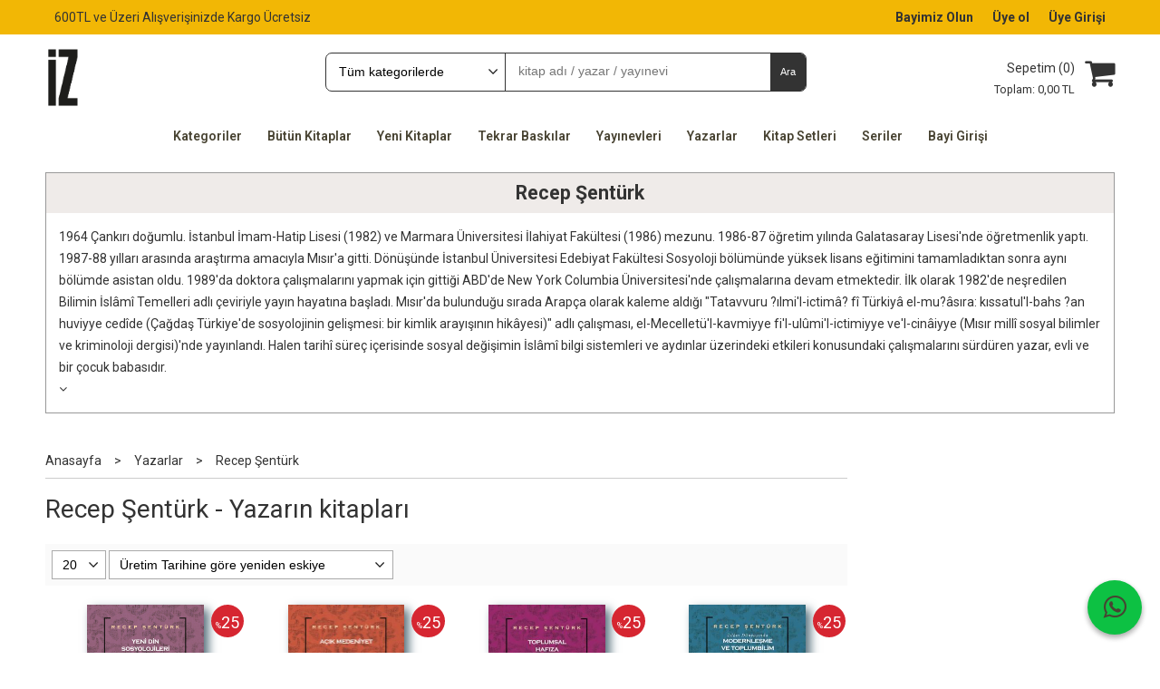

--- FILE ---
content_type: text/html; charset=utf-8;
request_url: https://www.iz.com.tr/index.php?p=Products&ctg_id=0&pub_id=0&wrt_id=10373&mod_discount=0&mod_cargo_free=0&mod_id=98&mod_prd_set=&sort_type=prd_press_date-desc&prd_sell=&prd_stock=
body_size: 9915
content:
<!DOCTYPE html>
<html lang="tr-TR">
<head>
<meta http-equiv="Content-Type" content="text/html; charset=utf-8" />
<title>Recep Şentürk - Yazarın kitapları</title>
<meta name="description" content="Recep Şentürk - Yazarın kitapları" />
<meta name="keywords" content="Recep Şentürk - Yazarın kitapları" />
<meta name="robots" content="index, follow" />
 




<meta name="viewport" content="width=device-width, initial-scale=1, maximum-scale=2"/>
<meta name="apple-mobile-web-app-capable" content="yes"/>



<link rel="canonical" href="https://www.iz.com.tr/recep-senturk" />
<meta property="og:url" content="https://www.iz.com.tr/recep-senturk" />


<link rel="dns-prefetch" href="//cdn1.dokuzsoft.com" />
<link rel="dns-prefetch" href="//stats.g.doubleclick.net" />
<link rel="dns-prefetch" href="//www.google-analytics.com" />
<link rel="dns-prefetch" href="//www.googleadservices.com" />

<link rel="shortcut icon" href="/u/iz/favicon.ico?v=1105" type="image/x-icon" />

<link type="text/css" href="/u/iz/combine.css?v=1105" rel="stylesheet" />

<!-- Google Tag Manager -->
<script>(function(w,d,s,l,i){w[l]=w[l]||[];w[l].push({'gtm.start':
        new Date().getTime(),event:'gtm.js'});var f=d.getElementsByTagName(s)[0],
    j=d.createElement(s),dl=l!='dataLayer'?'&l='+l:'';j.async=true;j.src=
    'https://www.googletagmanager.com/gtm.js?id='+i+dl;f.parentNode.insertBefore(j,f);
})(window,document,'script','dataLayer','GTM-KRXSJ5D');</script>
<!-- End Google Tag Manager -->

<script>
    (function(i,s,o,g,r,a,m){i['GoogleAnalyticsObject']=r;i[r]=i[r]||function(){
        (i[r].q=i[r].q||[]).push(arguments)},i[r].l=1*new Date();a=s.createElement(o),
        m=s.getElementsByTagName(o)[0];a.async=1;a.src=g;m.parentNode.insertBefore(a,m)
    })(window,document,'script','https://www.google-analytics.com/analytics.js','ga');

    ga('create', 'UA-52127452-1', 'auto');
    ga('send', 'pageview');

</script>

<!-- Facebook Pixel Code -->
<script>
    !function(f,b,e,v,n,t,s)
    {if(f.fbq)return;n=f.fbq=function(){n.callMethod?
        n.callMethod.apply(n,arguments):n.queue.push(arguments)};
        if(!f._fbq)f._fbq=n;n.push=n;n.loaded=!0;n.version='2.0';
        n.queue=[];t=b.createElement(e);t.async=!0;
        t.src=v;s=b.getElementsByTagName(e)[0];
        s.parentNode.insertBefore(t,s)}(window, document,'script',
        'https://connect.facebook.net/en_US/fbevents.js');
    fbq('init', '227713032036971');
    fbq('track', 'PageView');
</script>
<noscript><img height="1" width="1" style="display:none"
               src="https://www.facebook.com/tr?id=227713032036971&ev=PageView&noscript=1"
/></noscript>
<!-- End Facebook Pixel Code -->


<style>
    .roboto-<uniquifier> {
                 font-family: "Roboto", sans-serif;
                 font-optical-sizing: auto;
                 font-weight: <weight>;
                 font-style: normal;
                 font-variation-settings:
                         "wdth" 100;
             }

    .container{
        font-size : 14px;
    }

    .footer_content{
        background-position : center;
    }

    .footer {
        background: #F2B705;
        color: #484332 !important;
    }

    .footer a {
        color: #484332 !important;
    }

    .footer_header hr {
        border-color: #484332;
    }

    .footer .items_col_30 {
        border-color: #484332;
    }

    .footer_menu ul li ul {
        border-color: #484332;
    }
    .footer .dy_logo {
        background-color: #F2B705 !important;
    }
    .logo_footer img{
        filter: invert(0) !important;
    }

    .search_box button {
        background: #333;
        color: #FFF;
        border-radius: 0 0.5em 0.5em 0;
        font-size: 0.8em;
    }

    .bar_top {
        background: #F2B705 !important;
    }
    .user_menu_out li {
        background:none !important;
    }
    .user_menu_out li a {
        font-weight: bold;
    }
    .search_box {
        border-radius: 0.5em;
    }

    .main_menu {
        background: #FFF;
        color: #333;
    }

    .main_menu a {
        color: #333;
    }

    .main_menu .cw {
        text-align: center;
    }

    .main_menu ul {
        display: inline-block;
    }

    .main_menu ul li a {
        border: none;
        border-radius: 10px;
        color:  #484332 !important;
        padding: 0.5em 1em !important;
    }

    .main_menu ul li:last-child a { border: none; }

    .main_menu ul li a:hover {
        background: #F2B705 !important;
        color: #FFF !important;
    }

    .wysiwyg ul li {
        list-style: none;}

    .categories_list_items>ul>li ul {
        height: auto;}

    .cycle-slideshow-wrapper .cycle-slideshow-nav a {
        background: #2f3542;
        color: #fff;
        border-color: #2f3542;
    }
    .cycle-slideshow-wrapper .cycle-slideshow-nav {
        bottom: 0;
    }

    .cycle-slideshow-wrapper .cycle-slideshow-nav .cycle-pager-active {
        background: #747d8c;
        color: #fff;
        border-color: #747d8c;
    }

    @media screen and (max-width: 1024px) {
        .cycle-slideshow-wrapper .cycle-slideshow-nav a {
            display: none;
        }
        .container_responsive .main_menu ul li a {
            text-align: center;
            border: none;
        }
    }

    @media only screen and (max-width: 767px) {
        .container_responsive .prd_view .col1 {
            text-align: center;
        }
        .container_responsive .prd_view .col2 {
            text-align: center;
        }
    }
    .prd_view .profit_row {
        color: #718f2f;
    }
    .home_item_prd .discount, .prd_view .discount {
        background: #d62631;
    }
    .home_item_prd .price_sale {
        color:  #d62631;
    }
    .prd_view .sale_price_row {
        color:  #d62631;
    }
    .prd_view .prd_brand_box .writer {
        color:  #73653C;
    }
    .home_item_prd .prd_info .writer a {
        color:  #73653C;
    }
    .prd_view .prd_brand_box .publisher {
        color:  #433C73;
    }
    .home_item_prd .prd_info .publisher a {
        color:  #433C73;
    }
    .home_item_prd .image img {
        box-shadow: 5px 5px 10px #546e7a;
    }
    .prd_img {
        box-shadow: 5px 5px 10px #263238;
    }

    .footer .logo_footer {
        float: none;
        text-align: center;
        width: auto;
        margin-top: 25px;
    }
    .footer .logo_footer img {
        max-height: 50px;
    }
    .footer .copyright {
        text-align: center;
    }

    body {
        font-family: "Roboto", sans-serif;
    }

    .main_content {
        font-family: "Roboto", sans-serif;
    }

    .prd_tags a{
        color: #0d47a1;

    }
    .prd-features-label {
        font-weight: 700;
    }
    .tabs_view_nav {
        display: none;
    }
    .prd_view .prd_brand_box .publisher {
        display: block;
    }

    .button {
        color: #ddd;
    }

    .button:hover {
        color: #fff;
    }

    .prd_view .button_add_to_cart, .button {
        background: #212121;
    }

    .prd_view .prd_view_actions .button_s {
        background: #ddd;
        margin: 0.2em;
        color: #000;
    }

    .footer_social_menu ul li {
        margin: 0.3em 0;
    }
    .top_menu ul li a {
        font-size: 1em;
    }

    .footer_menu ul li a {
        color: #484332 !important;
    }

    .tabs_view .tabs_view_content .tab_item, .tabs_view .tabs_view_content>li>a, .tabs_view .tabs_view_nav>li>a {
        display: none;
    }
    .box .box_header {
        text-align: center;
        font-weight: 700;
        font-size: 16pt;
        background-color: #efebe9;
        border: none;
    }
    .box .box_header a{
        padding: 10px;
    }
    .user_menu_pref {
        display: none !important;
    }
    .user_menu_points {
        display: none !important;
    }
    .cart_list .buttons .button {
        background: #2c3e50;
    }
    .ord_shipping_note, .ord_note_trigger {
        display: none;
    }
    .fab {
        font-size: 24px;
        color: #fff;
        padding: 13px 0;
        width: 50px;
    }

    .bi-facebook {
        color: #3b5998 !important;
    }
    .bi-instagram {
        color: #e1306c !important;
    }
    .bi-twitter-x {
        color: #08aced !important;
    }
    .bi-facebook:hover {
        color: #fff !important;
    }
    .bi-instagram:hover {
        color: #fff !important;
    }
    .bi-twitter-x:hover {
        color: #fff !important;
    }

    .message-info {
        background: #FFF087;
    }

    #tab_95_3 {
        display: block !important;
    }
    .prd_documents a{
        display: block;
        padding: 0.5em;
    }


    .prd_view .prd_documents a {
        padding: 0.5em 0.5em;
        background: #fff;
        border: 1px solid #222;
        text-align: center;
        font-size: 1.3em;
    }

    .prd_documents {
        width: 260px;
    }
</style>
<link rel="stylesheet" href="https://cdn.jsdelivr.net/npm/bootstrap-icons@1.11.3/font/bootstrap-icons.min.css">
<link rel="preconnect" href="https://fonts.googleapis.com">
<link rel="preconnect" href="https://fonts.gstatic.com" crossorigin>
<link href="https://fonts.googleapis.com/css2?family=Roboto:ital,wght@0,100..900;1,100..900&display=swap" rel="stylesheet"></head>

<body><div class="page_prdlist   ">
<div class="container   container_responsive  container_logged_out">
<div class="header_full_bg">
<div class="content_full_bg">
     
<div class="content_wrapper">

<div class="banner_top"></div>

 	 
<header class="header">
    
	  
	      <div class="bar_top">    	
        <div class="cw">	        	
        
        		        	
			<div class="top_menu">
            	<ul>
			<li ><a href="/" ><span>600TL ve Üzeri Alışverişinizde Kargo Ücretsiz</span></a>
				</li>			
			
	</ul>

			</div>
			
			<div class="user_menu">
									<ul class="user_menu_out">
					    						
                        <li><a  href="https://www.iz.com.tr/register?adr=1" rel="nofollow"><span>Bayimiz Olun</span></a></li>			
            <li><a  href="https://www.iz.com.tr/register" rel="nofollow"><span>Üye ol</span></a></li>			
                        
						<li><a href="https://www.iz.com.tr/login" rel="nofollow"><span>Üye Girişi</span></a>
							<ul><li><div class="login_top_box">
	
	
	<div class="login_top_content">

		<form name="form1" method="post" action="https://www.iz.com.tr/login">
    <input type="hidden" name="csrf_token" class="csrf_token" value=""  />
		<input  name="return_url" id="return_url"  type="hidden" value="sJMuOrVA9FIJeNO8AdlYVppaJOYVV512dxNxF3Z3eSSByopWMp8z3iEYbfn0MPzORa/L5TDA+w65+xa8IOnfDdNQj0BFeu9wbdjsTBfhPPIZXHtWT5tQydI5gnZRvLpCz+3Tg2XMAIDNwkIhVdzZDy3D6eGM170sWYEeYJoubTnr4pQlzq/Nx50bzhwWo6RaIhpKVxWj5ir+VeLQ5QUruOEl7GeYrHyfIAhZgjXn+Qgi0rky0kSka4u0gtSXw/+W7i8nDs2Y91zLo4FhSHpOyjVtYCnqjJkRjaFplO9gc15NDbShLICsa17Yj54l5NoN" />
		<div class="login_top_form_container">
		<div class="login_top_row">	
			<input placeholder="Email Adresi" class="inp_text" name="email" id="email"  type="email" value="" />
		</div>

		<div class="login_top_row">		
			<input placeholder="Şifre" class="inp_text" name="password" id="password" type="password" value=""  />
		</div>
		<div class="login_top_row">		
			<input type="submit" class="button login_button" value="Giriş" />			
		</div>		
		<div class="login_top_row">
			<a class="login_top_forgot" href="https://www.iz.com.tr/pass-forgot" rel="nofollow">Şifre Yenileme</a>
		</div>
		<div class="login_top_row">
    
            <a class="register_link" href="https://www.iz.com.tr/register?adr=1" rel="nofollow">Bayimiz Olun</a>
      <a class="register_link" href="https://www.iz.com.tr/register" rel="nofollow">Üye ol</a>
           
    

		</div>
					<div class="login_top_row social_login_buttons" >
									
						
		</div>
					
		
		</div>
		</form>
		

		
	</div>
	<div class="login_top_footer"></div>
</div>	
</li></ul>	
						</li>												
					</ul>					
					
			</div>
			
			
			

			
			<div class="clear"></div>
        </div>
    </div>		       	
      <div class="cw header_content">
      
      	  
      
          <div class="logo">
              <a href="https://www.iz.com.tr/"><img src="/u/iz/logo-2020-1578002860.png" alt="İz Yayıncılık" /></a>
          </div>
	
	
							
			<div class="search_box" data-error-text="Arama için en az 3 karakter girmelisiniz.">	
	<form action="https://www.iz.com.tr/search" onsubmit="return checkSearchForm(this);">
	<input type="hidden" name="p" value="Products" />
	<input type="hidden" id="q_field_active" name="q_field_active" value="0" />
		<div class="search_area">		
		<select name="ctg_id" class="inp_select">
		<option value="">Tüm kategorilerde</option>			
			
	<option value="2040">İnceleme Araştırma Dizisi</option>
	
	<option value="2061">Sanat Edebiyat Dizisi</option>
	
	<option value="2060">Sanat Dizisi</option>
	
	<option value="2101">Ajanda</option>
	
	<option value="2096">Bez Çanta</option>
	
	<option value="2103">Çocuk Kitapları</option>
	
	<option value="2039">İlahiyat</option>
	
	<option value="2105">Kitap Setleri</option>
	
	<option value="2092">Muhayyel Dergi</option>
	
	<option value="2093">Arşiv Kitaplar</option>
								
		</select>	
		<input data-container="search_box" type="text" name="q"  id="qsearch" class="inp_text inp_search" value=""  placeholder="kitap adı / yazar / yayınevi " />
		<button type="submit" class="button button_search" name="search">Ara</button>
	</div>
	<a class="adv_search" href="https://www.iz.com.tr/index.php?p=Products&amp;search_form=1" rel="nofollow">Detaylı Arama</a>	
		
		<input type="hidden" id="q_field" name="q_field" value="" />
	</form>
	<div class="clear"></div>
</div>			 	
			
				
				
			<div class="banner_header"></div>	
				
				
			<a class="cart_box " href="https://www.iz.com.tr/cart">
	<span class="cart_icon"><span class="fa fa-shopping-cart"></span></span>
	<span class="cart_header">Sepetim (<span class="dy_cart_prd_count">0</span>)</span>
	<span class="cart_box_total">Toplam: <span class="dy_cart_prd_total_str">0<sup>,00</sup> TL</span></span>
</a>
				

		<div class="clear"></div>
    </div>

		
	<div class="clear"></div>	
    
    
    
    <nav class="main_menu">
    	<div class="cw">
    	<span class="fa fa-bars"></span>
    		<ul>
			<li ><a href="/kategoriler.html" ><span>Kategoriler</span></a>
				</li>			
			<li ><a href="/index.php?p=Products&price1=0.1=" ><span>Bütün Kitaplar</span></a>
				</li>			
			<li ><a href="/yeni-kitaplar" ><span>Yeni Kitaplar</span></a>
				</li>			
			<li ><a href="/tekrar-baskilar" ><span>Tekrar Baskılar</span></a>
				</li>			
			<li ><a href="/yayinevleri.html" ><span>Yayınevleri</span></a>
				</li>			
			<li ><a href="/yazarlar.html" ><span>Yazarlar</span></a>
				</li>			
			<li ><a href="/kitap-setleri" ><span>Kitap Setleri</span></a>
				</li>			
			<li ><a href="/seriler" ><span>Seriler</span></a>
				</li>			
			<li ><a href="/login" ><span>Bayi Girişi</span></a>
				</li>			
			
	</ul>
 
    	<div class="cart_box_fixed">
        <a href="https://www.iz.com.tr/cart">
          <span class="fa fa-shopping-cart"></span>
          <span class="dy_cart_prd_count">0</span>
        </a>
      </div>   	
    	<div class="clear"></div>
    	</div>	
	</nav>
	
</header> 

<main class="content_body">

	<div class="clear"></div>
	
  	
	<div class="cw layout_010 layout_vit">	
	<div>
	<div class="mod_container " id="mod_container_118" >			<div class="box wrt_box">
		<div class="box_header"><a href="https://www.iz.com.tr/recep-senturk">Recep Şentürk</a></div>
		<div class="box_content">
								
						
				<div class="wrt_description">
					<div class="wrt_spot wrt_spot_height" id="wrt_spot_118">
					<div class="bio">1964 Çankırı doğumlu. İstanbul İmam-Hatip Lisesi (1982) ve Marmara Üniversitesi İlahiyat Fakültesi (1986) mezunu. 1986-87 öğretim yılında Galatasaray Lisesi'nde öğretmenlik yaptı. 1987-88 yılları arasında araştırma amacıyla Mısır'a gitti. Dönüşünde İstanbul Üniversitesi Edebiyat Fakültesi Sosyoloji bölümünde yüksek lisans eğitimini tamamladıktan sonra aynı bölümde asistan oldu. 1989'da doktora çalışmalarını yapmak için gittiği ABD'de New York Columbia Üniversitesi'nde çalışmalarına devam etmektedir. İlk olarak 1982'de neşredilen Bilimin İslâmî Temelleri adlı çeviriyle yayın hayatına başladı. Mısır'da bulunduğu sırada Arapça olarak kaleme aldığı "Tatavvuru ?ılmi'l-ictimâ? fî Türkiyâ el-mu?âsıra: kıssatul'l-bahs ?an huviyye cedîde (Çağdaş Türkiye'de sosyolojinin gelişmesi: bir kimlik arayışının hikâyesi)" adlı çalışması, el-Mecelletü'l-kavmiyye fi'l-ulûmi'l-ictimiyye ve'l-cinâiyye (Mısır millî sosyal bilimler ve kriminoloji dergisi)'nde yayınlandı. Halen tarihî süreç içerisinde sosyal değişimin İslâmî bilgi sistemleri ve aydınlar üzerindeki etkileri konusundaki çalışmalarını sürdüren yazar, evli ve bir çocuk babasıdır.</div>
					
					<a class="more-toggle" href="#" onclick="$('.wrt_spot').toggleClass('wrt_spot_height');$(this).find('.fa').toggleClass('fa-angle-down').toggleClass('fa-angle-up');"><span class="fa fa-angle-down"></span></a>
					
					</div>
					
					
				</div>
							
		</div>
	</div>
	
</div>	
</div>
			

	</div>	
		
			
	<div id="layout_style" class="content_body_cw cw layout_110">
          <div class="side_column left_column">
        		<div class="mod_container " id="mod_container_92" ></div>
		
		<div class="mod_container " id="mod_container_169" ></div>
		

      </div>
        <div class="main_content">
              <div class="list prd_list">





<div class="prd_list_container_box">	
<div class="prd_list_container">
	
	
	<div class="bread_crumbs">
<ul itemscope itemtype="https://schema.org/BreadcrumbList">
								
		   <li itemprop="itemListElement" itemscope itemtype="https://schema.org/ListItem">
		     <a itemprop="item" href="/">
		     <span itemprop="name">Anasayfa</span></a>
		     <meta itemprop="position" content="1" />
		   </li>
		   		   <li>&gt;</li>
		   		   
									
		   <li itemprop="itemListElement" itemscope itemtype="https://schema.org/ListItem">
		     <a itemprop="item" href="/yazarlar.html">
		     <span itemprop="name">Yazarlar</span></a>
		     <meta itemprop="position" content="2" />
		   </li>
		   		   <li>&gt;</li>
		   		   
									
		   <li itemprop="itemListElement" itemscope itemtype="https://schema.org/ListItem">
		     <a itemprop="item" href="https://www.iz.com.tr/recep-senturk">
		     <span itemprop="name">Recep Şentürk</span></a>
		     <meta itemprop="position" content="3" />
		   </li>
		   		   
				
 </ul>
 <div class="clear"></div>
</div>	
	<h1 class="contentHeader prdListHeader">Recep Şentürk - Yazarın kitapları</h1>	
		
				

<form action="https://www.iz.com.tr/index.php?" method="get" id="prd_filter">	
<input type='hidden' name='p' value='Products' /><input type='hidden' name='ctg_id' value='0' /><input type='hidden' name='pub_id' value='0' /><input type='hidden' name='wrt_id' value='10373' /><input type='hidden' name='mod_discount' value='0' /><input type='hidden' name='mod_cargo_free' value='0' /><input type='hidden' name='mod_id' value='98' /><input type='hidden' name='mod_prd_set' value='' /><input type='hidden' name='sort_type' value='prd_press_date-desc' /><input type='hidden' name='prd_sell' value='' /><input type='hidden' name='prd_stock' value='' /><input type='hidden' name='page' value='1' />
	
<div class="sort_options">





<select title="Ürün Göster" onchange="$('#prd_filter').submit();" class="inp_select rec_per_page" name="rec_per_page"><option value="10">10</option>
<option value="20" selected="selected">20</option>
<option value="30">30</option>
<option value="40">40</option>
<option value="50">50</option>
<option value="100">100</option>
</select>
	

<select title="Sırala" onchange="$('#prd_filter').submit();" class="inp_select sort_type" name="sort_type"><option value="prd_id-desc">Siteye eklenme tarihine göre yeniden eskiye</option>
<option value="prd_id-asc">Siteye eklenme tarihine göre eskiden yeniye</option>
<option value="prd_press_date-desc" selected="selected">Üretim Tarihine göre yeniden eskiye</option>
<option value="prd_press_date-asc">Üretim Tarihine göre eskiden yeniye</option>
<option value="prd_barcode-desc">Barkod numarasına göre azalan</option>
<option value="prd_barcode-asc">Barkod numarasına göre artan</option>
<option value="prd_name-asc">İsme göre artan (A-&gt;Z)</option>
<option value="prd_name-desc">İsme göre azalan (Z-&gt;A)</option>
<option value="prd_final_price-desc">Fiyata göre azalan</option>
<option value="prd_final_price-asc">Fiyata göre artan</option>
<option value="prs_daily-desc">Günlük çok satanlara göre</option>
<option value="prs_weekly-desc">Haftalık çok satanlara göre</option>
<option value="prs_monthly-desc">Aylık çok satanlara göre</option>
<option value="prs_yearly-desc">Yıllık çok satanlara göre</option>
<option value="prs_alltimes-desc">Tüm zamanlar çok satanlara göre</option>
<option value="prd_discount_rate-desc">İndirim oranına göre azalan</option>
<option value="rel-desc">İlişkilendirmeye göre sırala</option>
</select>


<div class="pager" data-page-count="1" data-record-count="7">
<div class="pager_wrapper">
</div>
</div>
<div class="clear"></div>

</div>
	
	
	
</form>	
	
	
	

<div class="clear"></div>
<ul>


<li class="items_col items_col4  items_col_left ">
<div class="home_item_prd home_item_prd_b home_item_prd_363070" data-prd-id="363070" data-prd-box-no="984">
	
		
	
	
	
		<div class="image_container">
	<div class="image image_b">
		<div class="discount" data-discount="25"><sub>%</sub><span>25</span></div>							
				
				<a title="Yeni Din Sosyolojileri"  class="tooltip-ajax" href="https://www.iz.com.tr/yeni-din-sosyolojileri">
			<img class="prd_img prd_img_118_0_363070 lazy" width="100" height="100" src="/i/1x1.png" data-src="https://cdn1.dokuzsoft.com/u/iz/img/b/9/8/984-yeni-din-sosyolojileri-1592674563.png" alt="Yeni Din Sosyolojileri" title="Yeni Din Sosyolojileri" />
		</a>
			</div>
	</div>
	<div class="prd_info">		
		<div class="name"><a href="https://www.iz.com.tr/yeni-din-sosyolojileri">Yeni Din Sosyolojileri</a></div>
		<div class="writer"><a href="https://www.iz.com.tr/recep-senturk">Recep Şentürk</a></div>		
				<div class="publisher"><a href="https://www.iz.com.tr/iz-yayincilik">İz Yayıncılık</a></div>
			
		
	
		
		
		
    		<div class="price_box">
			<span class="price price_list convert_cur" data-price="280.00" data-cur-code="TL">280<sup>,00</sup> TL</span>
			<span class="price price_sale convert_cur" data-price="210.00" data-cur-code="TL">210<sup>,00</sup> TL</span>
		</div>
        
		
		
						<div class="actions">
		
					
															
						<input class="inp_text prd-quantity" size="1" maxlength="3" type="number" name="quantity" value="1" min="1"   />
							
					<a data-prd-id="363070" class="button button_add_to_cart"><span class="button-text">Sepete Ekle</span></a>
						
				
		</div>    
        
				
				
		
		
			
		
	</div>
</div>
</li>
<li class="items_col items_col4   ">
<div class="home_item_prd home_item_prd_b home_item_prd_362097" data-prd-id="362097" data-prd-box-no="811">
	
		
	
	
	
		<div class="image_container">
	<div class="image image_b">
		<div class="discount" data-discount="25"><sub>%</sub><span>25</span></div>							
				
				<a title="Açık Medeniyet"  class="tooltip-ajax" href="https://www.iz.com.tr/acik-medeniyet">
			<img class="prd_img prd_img_118_1_362097 lazy" width="100" height="100" src="/i/1x1.png" data-src="https://cdn1.dokuzsoft.com/u/iz/img/b/8/1/811-acik-medeniyet-1585580114.jpg" alt="Açık Medeniyet" title="Açık Medeniyet" />
		</a>
			</div>
	</div>
	<div class="prd_info">		
		<div class="name"><a href="https://www.iz.com.tr/acik-medeniyet">Açık Medeniyet</a></div>
		<div class="writer"><a href="https://www.iz.com.tr/recep-senturk">Recep Şentürk</a></div>		
				<div class="publisher"><a href="https://www.iz.com.tr/iz-yayincilik">İz Yayıncılık</a></div>
			
		
	
		
		
		
    		<div class="price_box">
			<span class="price price_list convert_cur" data-price="339.00" data-cur-code="TL">339<sup>,00</sup> TL</span>
			<span class="price price_sale convert_cur" data-price="254.25" data-cur-code="TL">254<sup>,25</sup> TL</span>
		</div>
        
		
		
						<div class="actions">
		
					
															
						<input class="inp_text prd-quantity" size="1" maxlength="3" type="number" name="quantity" value="1" min="1"   />
							
					<a data-prd-id="362097" class="button button_add_to_cart"><span class="button-text">Sepete Ekle</span></a>
						
				
		</div>    
        
				
				
		
		
			
		
	</div>
</div>
</li>
<li class="items_col items_col4   ">
<div class="home_item_prd home_item_prd_b home_item_prd_363200" data-prd-id="363200" data-prd-box-no="1078">
	
		
	
	
	
		<div class="image_container">
	<div class="image image_b">
		<div class="discount" data-discount="25"><sub>%</sub><span>25</span></div>							
				
				<a title="Toplumsal Hafıza"  class="tooltip-ajax" href="https://www.iz.com.tr/toplumsal-hafiza">
			<img class="prd_img prd_img_118_2_363200 lazy" width="100" height="100" src="/i/1x1.png" data-src="https://cdn1.dokuzsoft.com/u/iz/img/b/1/0/1078-toplumsal-hafiza-1538565760.jpg" alt="Toplumsal Hafıza" title="Toplumsal Hafıza" />
		</a>
			</div>
	</div>
	<div class="prd_info">		
		<div class="name"><a href="https://www.iz.com.tr/toplumsal-hafiza">Toplumsal Hafıza</a></div>
		<div class="writer"><a href="https://www.iz.com.tr/recep-senturk">Recep Şentürk</a></div>		
				<div class="publisher"><a href="https://www.iz.com.tr/iz-yayincilik">İz Yayıncılık</a></div>
			
		
	
		
		
		
    		<div class="price_box">
			<span class="price price_list convert_cur" data-price="353.00" data-cur-code="TL">353<sup>,00</sup> TL</span>
			<span class="price price_sale convert_cur" data-price="264.75" data-cur-code="TL">264<sup>,75</sup> TL</span>
		</div>
        
		
		
						<div class="actions">
		
					
															
						<input class="inp_text prd-quantity" size="1" maxlength="3" type="number" name="quantity" value="1" min="1"   />
							
					<a data-prd-id="363200" class="button button_add_to_cart"><span class="button-text">Sepete Ekle</span></a>
						
				
		</div>    
        
				
				
		
		
			
		
	</div>
</div>
</li>
<li class="items_col items_col4 items_col_right  ">
<div class="home_item_prd home_item_prd_b home_item_prd_362690" data-prd-id="362690" data-prd-box-no="162">
	
		
	
	
	
		<div class="image_container">
	<div class="image image_b">
		<div class="discount" data-discount="25"><sub>%</sub><span>25</span></div>							
				
				<a title="İslâm Dünyasında Modernleşme ve Toplumbilim"  class="tooltip-ajax" href="https://www.iz.com.tr/islam-dunyasinda-modernlesme-ve-toplumbilim">
			<img class="prd_img prd_img_118_3_362690 lazy" width="100" height="100" src="/i/1x1.png" data-src="https://cdn1.dokuzsoft.com/u/iz/img/b/1/6/162-modernlesme-ve-toplumbilim-1533470691.jpg" alt="İslâm Dünyasında Modernleşme ve Toplumbilim" title="İslâm Dünyasında Modernleşme ve Toplumbilim" />
		</a>
			</div>
	</div>
	<div class="prd_info">		
		<div class="name"><a href="https://www.iz.com.tr/islam-dunyasinda-modernlesme-ve-toplumbilim">İslâm Dünyasında Modernleşme ve Toplumbilim</a></div>
		<div class="writer"><a href="https://www.iz.com.tr/recep-senturk">Recep Şentürk</a></div>		
				<div class="publisher"><a href="https://www.iz.com.tr/iz-yayincilik">İz Yayıncılık</a></div>
			
		
	
		
		
		
    		<div class="price_box">
			<span class="price price_list convert_cur" data-price="468.00" data-cur-code="TL">468<sup>,00</sup> TL</span>
			<span class="price price_sale convert_cur" data-price="351.00" data-cur-code="TL">351<sup>,00</sup> TL</span>
		</div>
        
		
		
						<div class="actions">
		
					
															
						<input class="inp_text prd-quantity" size="1" maxlength="3" type="number" name="quantity" value="1" min="1"   />
							
					<a data-prd-id="362690" class="button button_add_to_cart"><span class="button-text">Sepete Ekle</span></a>
						
				
		</div>    
        
				
				
		
		
			
		
	</div>
</div>
</li>
<li class="items_col items_col4  items_col_left ">
<div class="home_item_prd home_item_prd_b home_item_prd_363081" data-prd-id="363081" data-prd-box-no="983">
	
		
	
	
	
		<div class="image_container">
	<div class="image image_b">
		<div class="discount" data-discount="25"><sub>%</sub><span>25</span></div>							
				
				<a title="İnsan Hakları ve İslâm"  class="tooltip-ajax" href="https://www.iz.com.tr/insan-haklari-ve-islam">
			<img class="prd_img prd_img_118_4_363081 lazy" width="100" height="100" src="/i/1x1.png" data-src="https://cdn1.dokuzsoft.com/u/iz/img/b/9/8/983-insan-haklari-ve-islam-1513335846.jpg" alt="İnsan Hakları ve İslâm" title="İnsan Hakları ve İslâm" />
		</a>
			</div>
	</div>
	<div class="prd_info">		
		<div class="name"><a href="https://www.iz.com.tr/insan-haklari-ve-islam">İnsan Hakları ve İslâm</a></div>
		<div class="writer"><a href="https://www.iz.com.tr/recep-senturk">Recep Şentürk</a></div>		
				<div class="publisher"><a href="https://www.iz.com.tr/iz-yayincilik">İz Yayıncılık</a></div>
			
		
	
		
		
		
    		<div class="price_box">
			<span class="price price_list convert_cur" data-price="360.00" data-cur-code="TL">360<sup>,00</sup> TL</span>
			<span class="price price_sale convert_cur" data-price="270.00" data-cur-code="TL">270<sup>,00</sup> TL</span>
		</div>
        
		
		
						<div class="actions">
		
					
															
						<input class="inp_text prd-quantity" size="1" maxlength="3" type="number" name="quantity" value="1" min="1"   />
							
					<a data-prd-id="363081" class="button button_add_to_cart"><span class="button-text">Sepete Ekle</span></a>
						
				
		</div>    
        
				
				
		
		
			
		
	</div>
</div>
</li>
<li class="items_col items_col4   ">
<div class="home_item_prd home_item_prd_b home_item_prd_362460" data-prd-id="362460" data-prd-box-no="591">
	
		
	
	
	
		<div class="image_container">
	<div class="image image_b">
		<div class="discount" data-discount="25"><sub>%</sub><span>25</span></div>							
				
				<a title="İbn Haldun: Güncel Okumalar"  class="tooltip-ajax" href="https://www.iz.com.tr/ibn-haldun-guncel-okumalar">
			<img class="prd_img prd_img_118_5_362460 lazy" width="100" height="100" src="/i/1x1.png" data-src="https://cdn1.dokuzsoft.com/u/iz/img/b/5/9/591-ibnhaldun-1513335663.jpg" alt="İbn Haldun: Güncel Okumalar" title="İbn Haldun: Güncel Okumalar" />
		</a>
			</div>
	</div>
	<div class="prd_info">		
		<div class="name"><a href="https://www.iz.com.tr/ibn-haldun-guncel-okumalar">İbn Haldun: Güncel Okumalar</a></div>
		<div class="writer"><a href="https://www.iz.com.tr/recep-senturk">Recep Şentürk</a></div>		
				<div class="publisher"><a href="https://www.iz.com.tr/iz-yayincilik">İz Yayıncılık</a></div>
			
		
	
		
		
		
    		<div class="price_box">
			<span class="price price_list convert_cur" data-price="399.00" data-cur-code="TL">399<sup>,00</sup> TL</span>
			<span class="price price_sale convert_cur" data-price="299.25" data-cur-code="TL">299<sup>,25</sup> TL</span>
		</div>
        
		
		
						<div class="actions">
		
						
			<span class="button prd_no_sell_list">Stokta yok</span>
				
		</div>    
        
				
				
		
		
			
		
	</div>
</div>
</li>
<li class="items_col items_col4   ">
<div class="home_item_prd home_item_prd_b home_item_prd_363069" data-prd-id="363069" data-prd-box-no="982">
	
		
	
	
	
		<div class="image_container">
	<div class="image image_b">
		<div class="discount" data-discount="25"><sub>%</sub><span>25</span></div>							
				
				<a title="Türk Düşüncesinin Sosyolojisi"  class="tooltip-ajax" href="https://www.iz.com.tr/turk-dusuncesinin-sosyolojisi">
			<img class="prd_img prd_img_118_6_363069 lazy" width="100" height="100" src="/i/1x1.png" data-src="https://cdn1.dokuzsoft.com/u/iz/img/b/9/8/982-turk-dusuncesinin-sosyolojisi-1497352592.jpg" alt="Türk Düşüncesinin Sosyolojisi" title="Türk Düşüncesinin Sosyolojisi" />
		</a>
			</div>
	</div>
	<div class="prd_info">		
		<div class="name"><a href="https://www.iz.com.tr/turk-dusuncesinin-sosyolojisi">Türk Düşüncesinin Sosyolojisi</a></div>
		<div class="writer"><a href="https://www.iz.com.tr/recep-senturk">Recep Şentürk</a></div>		
				<div class="publisher"><a href="https://www.iz.com.tr/iz-yayincilik">İz Yayıncılık</a></div>
			
		
	
		
		
		
    		<div class="price_box">
			<span class="price price_list convert_cur" data-price="229.00" data-cur-code="TL">229<sup>,00</sup> TL</span>
			<span class="price price_sale convert_cur" data-price="171.75" data-cur-code="TL">171<sup>,75</sup> TL</span>
		</div>
        
		
		
						<div class="actions">
		
					
															
						<input class="inp_text prd-quantity" size="1" maxlength="3" type="number" name="quantity" value="1" min="1"   />
							
					<a data-prd-id="363069" class="button button_add_to_cart"><span class="button-text">Sepete Ekle</span></a>
						
				
		</div>    
        
				
				
		
		
			
		
	</div>
</div>
</li>


</ul>
<div class="clear"></div>
<div class="pager" data-page-count="1" data-record-count="7">
<div class="pager_wrapper">
</div>
</div>
<div class="clear"></div>

</div>
</div>



<div class="search_query" data-query=""></div>
  <div itemscope itemtype="https://schema.org/ItemList" class="rich-snippets">
    <link itemprop="url" href="https://www.iz.com.tr/recep-senturk" />
    <span itemprop="numberOfItems">7</span>
    
 
  
  		  
  <div class="script_prd_items_list" data-prd-id="363070" data-prd-name="Yeni Din Sosyolojileri" data-prd-price="210.00">
  </div>  
  
  <div itemprop="itemListElement" itemscope itemtype="https://schema.org/ListItem">	      	      
    <span itemprop="position" content="1"></span>
    <a itemprop="url" href="https://www.iz.com.tr/yeni-din-sosyolojileri"><span itemprop="name">Yeni Din Sosyolojileri</span></a>
      </div>
 
  
  		  
  <div class="script_prd_items_list" data-prd-id="362097" data-prd-name="Açık Medeniyet" data-prd-price="254.25">
  </div>  
  
  <div itemprop="itemListElement" itemscope itemtype="https://schema.org/ListItem">	      	      
    <span itemprop="position" content="2"></span>
    <a itemprop="url" href="https://www.iz.com.tr/acik-medeniyet"><span itemprop="name">Açık Medeniyet</span></a>
      </div>
 
  
  		  
  <div class="script_prd_items_list" data-prd-id="363200" data-prd-name="Toplumsal Hafıza" data-prd-price="264.75">
  </div>  
  
  <div itemprop="itemListElement" itemscope itemtype="https://schema.org/ListItem">	      	      
    <span itemprop="position" content="3"></span>
    <a itemprop="url" href="https://www.iz.com.tr/toplumsal-hafiza"><span itemprop="name">Toplumsal Hafıza</span></a>
      </div>
 
  
  		  
  <div class="script_prd_items_list" data-prd-id="362690" data-prd-name="İslâm Dünyasında Modernleşme ve Toplumbilim" data-prd-price="351.00">
  </div>  
  
  <div itemprop="itemListElement" itemscope itemtype="https://schema.org/ListItem">	      	      
    <span itemprop="position" content="4"></span>
    <a itemprop="url" href="https://www.iz.com.tr/islam-dunyasinda-modernlesme-ve-toplumbilim"><span itemprop="name">İslâm Dünyasında Modernleşme ve Toplumbilim</span></a>
      </div>
 
  
  		  
  <div class="script_prd_items_list" data-prd-id="363081" data-prd-name="İnsan Hakları ve İslâm" data-prd-price="270.00">
  </div>  
  
  <div itemprop="itemListElement" itemscope itemtype="https://schema.org/ListItem">	      	      
    <span itemprop="position" content="5"></span>
    <a itemprop="url" href="https://www.iz.com.tr/insan-haklari-ve-islam"><span itemprop="name">İnsan Hakları ve İslâm</span></a>
      </div>
 
  
  		  
  <div class="script_prd_items_list" data-prd-id="362460" data-prd-name="İbn Haldun: Güncel Okumalar" data-prd-price="299.25">
  </div>  
  
  <div itemprop="itemListElement" itemscope itemtype="https://schema.org/ListItem">	      	      
    <span itemprop="position" content="6"></span>
    <a itemprop="url" href="https://www.iz.com.tr/ibn-haldun-guncel-okumalar"><span itemprop="name">İbn Haldun: Güncel Okumalar</span></a>
      </div>
 
  
  		  
  <div class="script_prd_items_list" data-prd-id="363069" data-prd-name="Türk Düşüncesinin Sosyolojisi" data-prd-price="171.75">
  </div>  
  
  <div itemprop="itemListElement" itemscope itemtype="https://schema.org/ListItem">	      	      
    <span itemprop="position" content="7"></span>
    <a itemprop="url" href="https://www.iz.com.tr/turk-dusuncesinin-sosyolojisi"><span itemprop="name">Türk Düşüncesinin Sosyolojisi</span></a>
      </div>
    
</div>
    </div>                  
                  </div>
      <div class="clear"></div>
	</div>
</main>


<div class="clear"></div>  

 
<footer class="footer">
	<div id="dump"></div>	
	<div class="cw">
		<div>
			<div class="footer_content">

				<div class="items_col items_col_70">
					<div class="footer_menu">
							<ul>
			<li ><a href="/iletisim.html" ><span>Müşteri Hizmetleri</span></a>
						<ul>
											<li ><a href="/kargo-ve-teslimat" ><span>Kargo ve Teslimat</span></a>
						
													
						
						</li>
											<li ><a href="/gizlilik-ve-guvenlik" ><span>Gizlilik ve Güvenlik</span></a>
						
													
						
						</li>
											<li ><a href="/siparis-kosullari" ><span>Sipariş Koşulları</span></a>
						
													
						
						</li>
											<li ><a href="/banka-bilgileri" ><span>Banka Bilgileri</span></a>
						
													
						
						</li>
											<li ><a href="/uyelik-kosullari" ><span>Üyelik Koşulları</span></a>
						
													
						
						</li>
											<li ><a href="/iletisim.html" ><span>İletişim</span></a>
						
													
						
						</li>
								
				</ul>
					</li>			
			<li ><a href="/yayinevleri.html" ><span>Yayınevleri</span></a>
				</li>			
			<li ><a href="/yazarlar.html" ><span>Yazarlar</span></a>
				</li>			
			<li ><a href="/kategoriler.html" ><span>Kategoriler</span></a>
				</li>			
			<li ><a href="/yayin-onerisi" ><span>Yayın Önerisi</span></a>
				</li>			
			<li ><a href="/hakkimizda" ><span>Hakkımızda</span></a>
				</li>			
			
	</ul>
		
					</div>
					<div class="clear"></div>	
				</div>
				<div class="items_col items_col_30">
					<div class="footer_adr_col">
					<div class="footer_adr_box">
					<span class="firm_title">İz Yayıncılık Limited Şirketi</span><br/>
					Mahmutbey Mahallesi Taşocağı Yolu Caddesi <br> 212 My Office No: 3 Kat: 31 Daire: 510 Bağcılar/İstanbul PK: 34218<br />					
					<a href="tel:212 5207210">212 5207210</a>										&nbsp;&nbsp;&nbsp;<a href="tel:902125207210">902125207210</a>					</div>
					<div class="footer_social_menu">
						<div class="footer_header"><hr></div>							
							<ul>
			<li ><a href="https://www.facebook.com/izyayincilik" target="_blank"><span><i class="bi bi-facebook"></i></span></a>
				</li>			
			<li ><a href="https://www.instagram.com/izyayincilik/" target="_blank"><span><i class="bi bi-instagram"></i></span></a>
				</li>			
			<li ><a href="https://twitter.com/izyayincilik" target="_blank"><span><i class="bi bi-twitter-x"></i></span></a>
				</li>			
			
	</ul>
	
					</div>				
					</div>
					<div class="clear"></div>				
				</div>
				
				<div class="clear"></div>

				<div class="banner_footer"><div style="margin: 0;">
<p style="font-size: 38pt; margin: 0 10px;">
<img src="https://privacy.truste.com/ctv/v3/images/wps/seal_wps_tr_l.png" alt="eticaret ssl" height="35px" />
<img src="https://upload.wikimedia.org/wikipedia/commons/a/a4/Mastercard_2019_logo.svg" alt="eticaret master" height="35px" />
<img src="https://upload.wikimedia.org/wikipedia/commons/d/d6/Visa_2021.svg" alt="eticaret visa" height="35px" />
<img src="https://upload.wikimedia.org/wikipedia/commons/2/25/Troy_logo.png" alt="eticaret troy" height="35px" />
</div></div>
				
				<div class="logo_footer"><img src="/u/iz/logo-2020-1578002860.png" alt="İz Yayıncılık" /></div>
				<div class="copyright">&copy; 2026 İz Yayıncılık Tüm hakları saklıdır.</div> 
				<div class="clear"></div>		

			</div>
		</div>

	</div>
	
<div class="banner_cookie"><span class="close" onclick="$('.banner_cookie').hide()">X</span></div>	
					<div class="footer_whatsapp">
				<a href="https://api.whatsapp.com/send?phone=902125207210&text=https://www.iz.com.tr/index.php?p=Products&ctg_id=0&pub_id=0&wrt_id=10373&mod_discount=0&mod_cargo_free=0&mod_id=98&mod_prd_set=&sort_type=prd_press_date-desc&prd_sell=&prd_stock=" target="blank">
					<span class="fa fa-whatsapp"></span>
				</a>
			</div>
		<div class="dy_logo"><a target="_blank" title="E-Ticaret"   href="https://www.dokuzsoft.com">E-ticaret</a>  <a title="E-Ticaret" target="_blank"  href="https://www.dokuzsoft.com"><img src="/i/logo-dokuzsoft.png" alt="E-Ticaret" width="60" height="15" /></a></div>


</footer>



<div style="display:none;">
		
	<div id="dummy_elm"></div>
  <div id="label_close">Kapat</div>
  <div class="button_adding_to_cart"></div>
  <div class="button_added_to_cart"></div>
</div>		

</div>
</div>
</div>
</div>
</div>


<form action="https://www.iz.com.tr/">
<input type="hidden" id="http_url" value="https://www.iz.com.tr/"  />
<input type="hidden" id="https_url" value="https://www.iz.com.tr/"  />
<input type="hidden" id="label_add_to_cart" value="Sepete Ekle"  />
<input type="hidden" id="label_adding" value="Ekleniyor"  />
<input type="hidden" id="label_added" value="Eklendi"  />
<input type="hidden" id="user_discount" value="0"  />
<input type="hidden" id="user_discount_type" value=""  />
<input type="hidden" id="prd_id_discount_url" value="https://www.iz.com.tr/index.php?p=Products&amp;get_special_price=1&amp;popup=1&amp;no_common=1"  />
<input type="hidden" id="csrf_token" value="0aba9164a5957fc717d5c8331c789b7c"  />


        
</form><link type="text/css" href="https://maxcdn.bootstrapcdn.com/font-awesome/4.5.0/css/font-awesome.min.css" rel="stylesheet" /><link href='https://fonts.googleapis.com/css?family=Open+Sans:400,700,600&subset=latin,latin-ext' rel='stylesheet' type='text/css'>

<script  src="/u/iz/combine.js?v=1105"></script>


 
  <!-- Google tag (gtag.js) -->
<script async src="https://www.googletagmanager.com/gtag/js?id=AW-782221558"></script>
<script>
  window.dataLayer = window.dataLayer || [];
  function gtag(){dataLayer.push(arguments);}
  gtag('js', new Date());

  gtag('config', 'AW-782221558');
</script>
 
<script>
if (typeof cookieSettings !== 'undefined' && cookieSettings !== null) {
    // Değişken tanımlı ve null değilse, artık içindeki özellikleri kontrol edebiliriz.
    if (cookieSettings.categories) {
      cookieSettings.categories.marketing = true;
    }
  }
</script>



<script>
var aw_order_event_code="";
</script>



<!-- Facebook Pixel -->
<script src="/js/facebook_event_codes.js"></script>

<!-- Google Tag Manager (noscript) -->
<noscript><iframe src="https://www.googletagmanager.com/ns.html?id=GTM-KRXSJ5D"
height="0" width="0" style="display:none;visibility:hidden"></iframe></noscript>
<!-- End Google Tag Manager (noscript) --><!-- ~~~~~~~~~~~~~~~~~~~~~~~~~~~~~~~~~~~~~~~~~~~~~~~~~~~~~~~~~~~~~~~~ -->
<!--  Bu site DokuzSoft Eticaret Paketi kullanılarak yapılmıştır  -->
<!--                                                                  -->
<!--             @ Copyright 2026-->
<!--       Programın tüm hakları DokuzSoft adına kayıtlıdır.      -->
<!--               İrtibat İçin: www.dokuzsoft.com	              -->
<!-- ~~~~~~~~~~~~~~~~~~~~~~~~~~~~~~~~~~~~~~~~~~~~~~~~~~~~~~~~~~~~~~~~ --></body>
</html>
